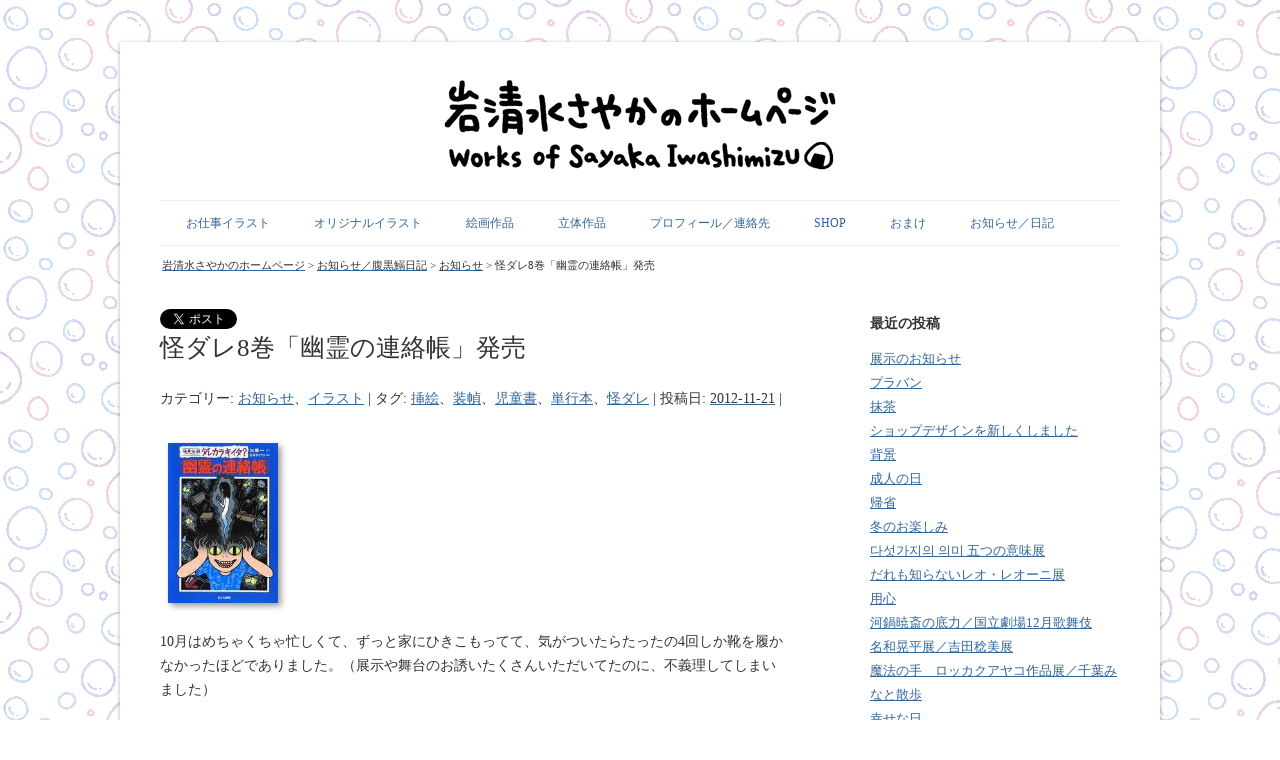

--- FILE ---
content_type: text/html; charset=UTF-8
request_url: https://iwashimizu-sayaka.com/archives/4049
body_size: 13683
content:
<!DOCTYPE html>
<!--[if IE 7]>
<html class="ie ie7" lang="ja">
<![endif]-->
<!--[if IE 8]>
<html class="ie ie8" lang="ja">
<![endif]-->
<!--[if !(IE 7) & !(IE 8)]><!-->
<html lang="ja">
<!--<![endif]-->
<head>

<link rel="shortcut icon" href="https://iwashimizu-sayaka.com/wp-content/uploads/2015/09/favicon.ico">

<meta charset="UTF-8" />
<meta name="viewport" content="width=device-width" />
<meta property="og:image" content="https://iwashimizu-sayaka.com/wp-content/uploads/2015/12/siteicon.gif" />
<title>怪ダレ8巻「幽霊の連絡帳」発売 | 岩清水さやかのホームページ</title>
<link rel="profile" href="http://gmpg.org/xfn/11" />
<link rel="pingback" href="https://iwashimizu-sayaka.com/xmlrpc.php" />
<!--[if lt IE 9]>
<script src="https://iwashimizu-sayaka.com/wp-content/themes/twentytwelve/js/html5.js" type="text/javascript"></script>
<![endif]-->
<meta name='robots' content='max-image-preview:large' />
	<style>img:is([sizes="auto" i], [sizes^="auto," i]) { contain-intrinsic-size: 3000px 1500px }</style>
	<meta name="dlm-version" content="5.0.22"><link rel="alternate" type="application/rss+xml" title="岩清水さやかのホームページ &raquo; フィード" href="https://iwashimizu-sayaka.com/feed" />
<link rel="alternate" type="application/rss+xml" title="岩清水さやかのホームページ &raquo; コメントフィード" href="https://iwashimizu-sayaka.com/comments/feed" />
<script type="text/javascript">
/* <![CDATA[ */
window._wpemojiSettings = {"baseUrl":"https:\/\/s.w.org\/images\/core\/emoji\/16.0.1\/72x72\/","ext":".png","svgUrl":"https:\/\/s.w.org\/images\/core\/emoji\/16.0.1\/svg\/","svgExt":".svg","source":{"concatemoji":"https:\/\/iwashimizu-sayaka.com\/wp-includes\/js\/wp-emoji-release.min.js?ver=6.8.3"}};
/*! This file is auto-generated */
!function(s,n){var o,i,e;function c(e){try{var t={supportTests:e,timestamp:(new Date).valueOf()};sessionStorage.setItem(o,JSON.stringify(t))}catch(e){}}function p(e,t,n){e.clearRect(0,0,e.canvas.width,e.canvas.height),e.fillText(t,0,0);var t=new Uint32Array(e.getImageData(0,0,e.canvas.width,e.canvas.height).data),a=(e.clearRect(0,0,e.canvas.width,e.canvas.height),e.fillText(n,0,0),new Uint32Array(e.getImageData(0,0,e.canvas.width,e.canvas.height).data));return t.every(function(e,t){return e===a[t]})}function u(e,t){e.clearRect(0,0,e.canvas.width,e.canvas.height),e.fillText(t,0,0);for(var n=e.getImageData(16,16,1,1),a=0;a<n.data.length;a++)if(0!==n.data[a])return!1;return!0}function f(e,t,n,a){switch(t){case"flag":return n(e,"\ud83c\udff3\ufe0f\u200d\u26a7\ufe0f","\ud83c\udff3\ufe0f\u200b\u26a7\ufe0f")?!1:!n(e,"\ud83c\udde8\ud83c\uddf6","\ud83c\udde8\u200b\ud83c\uddf6")&&!n(e,"\ud83c\udff4\udb40\udc67\udb40\udc62\udb40\udc65\udb40\udc6e\udb40\udc67\udb40\udc7f","\ud83c\udff4\u200b\udb40\udc67\u200b\udb40\udc62\u200b\udb40\udc65\u200b\udb40\udc6e\u200b\udb40\udc67\u200b\udb40\udc7f");case"emoji":return!a(e,"\ud83e\udedf")}return!1}function g(e,t,n,a){var r="undefined"!=typeof WorkerGlobalScope&&self instanceof WorkerGlobalScope?new OffscreenCanvas(300,150):s.createElement("canvas"),o=r.getContext("2d",{willReadFrequently:!0}),i=(o.textBaseline="top",o.font="600 32px Arial",{});return e.forEach(function(e){i[e]=t(o,e,n,a)}),i}function t(e){var t=s.createElement("script");t.src=e,t.defer=!0,s.head.appendChild(t)}"undefined"!=typeof Promise&&(o="wpEmojiSettingsSupports",i=["flag","emoji"],n.supports={everything:!0,everythingExceptFlag:!0},e=new Promise(function(e){s.addEventListener("DOMContentLoaded",e,{once:!0})}),new Promise(function(t){var n=function(){try{var e=JSON.parse(sessionStorage.getItem(o));if("object"==typeof e&&"number"==typeof e.timestamp&&(new Date).valueOf()<e.timestamp+604800&&"object"==typeof e.supportTests)return e.supportTests}catch(e){}return null}();if(!n){if("undefined"!=typeof Worker&&"undefined"!=typeof OffscreenCanvas&&"undefined"!=typeof URL&&URL.createObjectURL&&"undefined"!=typeof Blob)try{var e="postMessage("+g.toString()+"("+[JSON.stringify(i),f.toString(),p.toString(),u.toString()].join(",")+"));",a=new Blob([e],{type:"text/javascript"}),r=new Worker(URL.createObjectURL(a),{name:"wpTestEmojiSupports"});return void(r.onmessage=function(e){c(n=e.data),r.terminate(),t(n)})}catch(e){}c(n=g(i,f,p,u))}t(n)}).then(function(e){for(var t in e)n.supports[t]=e[t],n.supports.everything=n.supports.everything&&n.supports[t],"flag"!==t&&(n.supports.everythingExceptFlag=n.supports.everythingExceptFlag&&n.supports[t]);n.supports.everythingExceptFlag=n.supports.everythingExceptFlag&&!n.supports.flag,n.DOMReady=!1,n.readyCallback=function(){n.DOMReady=!0}}).then(function(){return e}).then(function(){var e;n.supports.everything||(n.readyCallback(),(e=n.source||{}).concatemoji?t(e.concatemoji):e.wpemoji&&e.twemoji&&(t(e.twemoji),t(e.wpemoji)))}))}((window,document),window._wpemojiSettings);
/* ]]> */
</script>
<style id='wp-emoji-styles-inline-css' type='text/css'>

	img.wp-smiley, img.emoji {
		display: inline !important;
		border: none !important;
		box-shadow: none !important;
		height: 1em !important;
		width: 1em !important;
		margin: 0 0.07em !important;
		vertical-align: -0.1em !important;
		background: none !important;
		padding: 0 !important;
	}
</style>
<link rel='stylesheet' id='wp-block-library-css' href='https://iwashimizu-sayaka.com/wp-includes/css/dist/block-library/style.min.css?ver=6.8.3' type='text/css' media='all' />
<style id='wp-block-library-theme-inline-css' type='text/css'>
.wp-block-audio :where(figcaption){color:#555;font-size:13px;text-align:center}.is-dark-theme .wp-block-audio :where(figcaption){color:#ffffffa6}.wp-block-audio{margin:0 0 1em}.wp-block-code{border:1px solid #ccc;border-radius:4px;font-family:Menlo,Consolas,monaco,monospace;padding:.8em 1em}.wp-block-embed :where(figcaption){color:#555;font-size:13px;text-align:center}.is-dark-theme .wp-block-embed :where(figcaption){color:#ffffffa6}.wp-block-embed{margin:0 0 1em}.blocks-gallery-caption{color:#555;font-size:13px;text-align:center}.is-dark-theme .blocks-gallery-caption{color:#ffffffa6}:root :where(.wp-block-image figcaption){color:#555;font-size:13px;text-align:center}.is-dark-theme :root :where(.wp-block-image figcaption){color:#ffffffa6}.wp-block-image{margin:0 0 1em}.wp-block-pullquote{border-bottom:4px solid;border-top:4px solid;color:currentColor;margin-bottom:1.75em}.wp-block-pullquote cite,.wp-block-pullquote footer,.wp-block-pullquote__citation{color:currentColor;font-size:.8125em;font-style:normal;text-transform:uppercase}.wp-block-quote{border-left:.25em solid;margin:0 0 1.75em;padding-left:1em}.wp-block-quote cite,.wp-block-quote footer{color:currentColor;font-size:.8125em;font-style:normal;position:relative}.wp-block-quote:where(.has-text-align-right){border-left:none;border-right:.25em solid;padding-left:0;padding-right:1em}.wp-block-quote:where(.has-text-align-center){border:none;padding-left:0}.wp-block-quote.is-large,.wp-block-quote.is-style-large,.wp-block-quote:where(.is-style-plain){border:none}.wp-block-search .wp-block-search__label{font-weight:700}.wp-block-search__button{border:1px solid #ccc;padding:.375em .625em}:where(.wp-block-group.has-background){padding:1.25em 2.375em}.wp-block-separator.has-css-opacity{opacity:.4}.wp-block-separator{border:none;border-bottom:2px solid;margin-left:auto;margin-right:auto}.wp-block-separator.has-alpha-channel-opacity{opacity:1}.wp-block-separator:not(.is-style-wide):not(.is-style-dots){width:100px}.wp-block-separator.has-background:not(.is-style-dots){border-bottom:none;height:1px}.wp-block-separator.has-background:not(.is-style-wide):not(.is-style-dots){height:2px}.wp-block-table{margin:0 0 1em}.wp-block-table td,.wp-block-table th{word-break:normal}.wp-block-table :where(figcaption){color:#555;font-size:13px;text-align:center}.is-dark-theme .wp-block-table :where(figcaption){color:#ffffffa6}.wp-block-video :where(figcaption){color:#555;font-size:13px;text-align:center}.is-dark-theme .wp-block-video :where(figcaption){color:#ffffffa6}.wp-block-video{margin:0 0 1em}:root :where(.wp-block-template-part.has-background){margin-bottom:0;margin-top:0;padding:1.25em 2.375em}
</style>
<style id='classic-theme-styles-inline-css' type='text/css'>
/*! This file is auto-generated */
.wp-block-button__link{color:#fff;background-color:#32373c;border-radius:9999px;box-shadow:none;text-decoration:none;padding:calc(.667em + 2px) calc(1.333em + 2px);font-size:1.125em}.wp-block-file__button{background:#32373c;color:#fff;text-decoration:none}
</style>
<style id='global-styles-inline-css' type='text/css'>
:root{--wp--preset--aspect-ratio--square: 1;--wp--preset--aspect-ratio--4-3: 4/3;--wp--preset--aspect-ratio--3-4: 3/4;--wp--preset--aspect-ratio--3-2: 3/2;--wp--preset--aspect-ratio--2-3: 2/3;--wp--preset--aspect-ratio--16-9: 16/9;--wp--preset--aspect-ratio--9-16: 9/16;--wp--preset--color--black: #000000;--wp--preset--color--cyan-bluish-gray: #abb8c3;--wp--preset--color--white: #fff;--wp--preset--color--pale-pink: #f78da7;--wp--preset--color--vivid-red: #cf2e2e;--wp--preset--color--luminous-vivid-orange: #ff6900;--wp--preset--color--luminous-vivid-amber: #fcb900;--wp--preset--color--light-green-cyan: #7bdcb5;--wp--preset--color--vivid-green-cyan: #00d084;--wp--preset--color--pale-cyan-blue: #8ed1fc;--wp--preset--color--vivid-cyan-blue: #0693e3;--wp--preset--color--vivid-purple: #9b51e0;--wp--preset--color--blue: #21759b;--wp--preset--color--dark-gray: #444;--wp--preset--color--medium-gray: #9f9f9f;--wp--preset--color--light-gray: #e6e6e6;--wp--preset--gradient--vivid-cyan-blue-to-vivid-purple: linear-gradient(135deg,rgba(6,147,227,1) 0%,rgb(155,81,224) 100%);--wp--preset--gradient--light-green-cyan-to-vivid-green-cyan: linear-gradient(135deg,rgb(122,220,180) 0%,rgb(0,208,130) 100%);--wp--preset--gradient--luminous-vivid-amber-to-luminous-vivid-orange: linear-gradient(135deg,rgba(252,185,0,1) 0%,rgba(255,105,0,1) 100%);--wp--preset--gradient--luminous-vivid-orange-to-vivid-red: linear-gradient(135deg,rgba(255,105,0,1) 0%,rgb(207,46,46) 100%);--wp--preset--gradient--very-light-gray-to-cyan-bluish-gray: linear-gradient(135deg,rgb(238,238,238) 0%,rgb(169,184,195) 100%);--wp--preset--gradient--cool-to-warm-spectrum: linear-gradient(135deg,rgb(74,234,220) 0%,rgb(151,120,209) 20%,rgb(207,42,186) 40%,rgb(238,44,130) 60%,rgb(251,105,98) 80%,rgb(254,248,76) 100%);--wp--preset--gradient--blush-light-purple: linear-gradient(135deg,rgb(255,206,236) 0%,rgb(152,150,240) 100%);--wp--preset--gradient--blush-bordeaux: linear-gradient(135deg,rgb(254,205,165) 0%,rgb(254,45,45) 50%,rgb(107,0,62) 100%);--wp--preset--gradient--luminous-dusk: linear-gradient(135deg,rgb(255,203,112) 0%,rgb(199,81,192) 50%,rgb(65,88,208) 100%);--wp--preset--gradient--pale-ocean: linear-gradient(135deg,rgb(255,245,203) 0%,rgb(182,227,212) 50%,rgb(51,167,181) 100%);--wp--preset--gradient--electric-grass: linear-gradient(135deg,rgb(202,248,128) 0%,rgb(113,206,126) 100%);--wp--preset--gradient--midnight: linear-gradient(135deg,rgb(2,3,129) 0%,rgb(40,116,252) 100%);--wp--preset--font-size--small: 13px;--wp--preset--font-size--medium: 20px;--wp--preset--font-size--large: 36px;--wp--preset--font-size--x-large: 42px;--wp--preset--spacing--20: 0.44rem;--wp--preset--spacing--30: 0.67rem;--wp--preset--spacing--40: 1rem;--wp--preset--spacing--50: 1.5rem;--wp--preset--spacing--60: 2.25rem;--wp--preset--spacing--70: 3.38rem;--wp--preset--spacing--80: 5.06rem;--wp--preset--shadow--natural: 6px 6px 9px rgba(0, 0, 0, 0.2);--wp--preset--shadow--deep: 12px 12px 50px rgba(0, 0, 0, 0.4);--wp--preset--shadow--sharp: 6px 6px 0px rgba(0, 0, 0, 0.2);--wp--preset--shadow--outlined: 6px 6px 0px -3px rgba(255, 255, 255, 1), 6px 6px rgba(0, 0, 0, 1);--wp--preset--shadow--crisp: 6px 6px 0px rgba(0, 0, 0, 1);}:where(.is-layout-flex){gap: 0.5em;}:where(.is-layout-grid){gap: 0.5em;}body .is-layout-flex{display: flex;}.is-layout-flex{flex-wrap: wrap;align-items: center;}.is-layout-flex > :is(*, div){margin: 0;}body .is-layout-grid{display: grid;}.is-layout-grid > :is(*, div){margin: 0;}:where(.wp-block-columns.is-layout-flex){gap: 2em;}:where(.wp-block-columns.is-layout-grid){gap: 2em;}:where(.wp-block-post-template.is-layout-flex){gap: 1.25em;}:where(.wp-block-post-template.is-layout-grid){gap: 1.25em;}.has-black-color{color: var(--wp--preset--color--black) !important;}.has-cyan-bluish-gray-color{color: var(--wp--preset--color--cyan-bluish-gray) !important;}.has-white-color{color: var(--wp--preset--color--white) !important;}.has-pale-pink-color{color: var(--wp--preset--color--pale-pink) !important;}.has-vivid-red-color{color: var(--wp--preset--color--vivid-red) !important;}.has-luminous-vivid-orange-color{color: var(--wp--preset--color--luminous-vivid-orange) !important;}.has-luminous-vivid-amber-color{color: var(--wp--preset--color--luminous-vivid-amber) !important;}.has-light-green-cyan-color{color: var(--wp--preset--color--light-green-cyan) !important;}.has-vivid-green-cyan-color{color: var(--wp--preset--color--vivid-green-cyan) !important;}.has-pale-cyan-blue-color{color: var(--wp--preset--color--pale-cyan-blue) !important;}.has-vivid-cyan-blue-color{color: var(--wp--preset--color--vivid-cyan-blue) !important;}.has-vivid-purple-color{color: var(--wp--preset--color--vivid-purple) !important;}.has-black-background-color{background-color: var(--wp--preset--color--black) !important;}.has-cyan-bluish-gray-background-color{background-color: var(--wp--preset--color--cyan-bluish-gray) !important;}.has-white-background-color{background-color: var(--wp--preset--color--white) !important;}.has-pale-pink-background-color{background-color: var(--wp--preset--color--pale-pink) !important;}.has-vivid-red-background-color{background-color: var(--wp--preset--color--vivid-red) !important;}.has-luminous-vivid-orange-background-color{background-color: var(--wp--preset--color--luminous-vivid-orange) !important;}.has-luminous-vivid-amber-background-color{background-color: var(--wp--preset--color--luminous-vivid-amber) !important;}.has-light-green-cyan-background-color{background-color: var(--wp--preset--color--light-green-cyan) !important;}.has-vivid-green-cyan-background-color{background-color: var(--wp--preset--color--vivid-green-cyan) !important;}.has-pale-cyan-blue-background-color{background-color: var(--wp--preset--color--pale-cyan-blue) !important;}.has-vivid-cyan-blue-background-color{background-color: var(--wp--preset--color--vivid-cyan-blue) !important;}.has-vivid-purple-background-color{background-color: var(--wp--preset--color--vivid-purple) !important;}.has-black-border-color{border-color: var(--wp--preset--color--black) !important;}.has-cyan-bluish-gray-border-color{border-color: var(--wp--preset--color--cyan-bluish-gray) !important;}.has-white-border-color{border-color: var(--wp--preset--color--white) !important;}.has-pale-pink-border-color{border-color: var(--wp--preset--color--pale-pink) !important;}.has-vivid-red-border-color{border-color: var(--wp--preset--color--vivid-red) !important;}.has-luminous-vivid-orange-border-color{border-color: var(--wp--preset--color--luminous-vivid-orange) !important;}.has-luminous-vivid-amber-border-color{border-color: var(--wp--preset--color--luminous-vivid-amber) !important;}.has-light-green-cyan-border-color{border-color: var(--wp--preset--color--light-green-cyan) !important;}.has-vivid-green-cyan-border-color{border-color: var(--wp--preset--color--vivid-green-cyan) !important;}.has-pale-cyan-blue-border-color{border-color: var(--wp--preset--color--pale-cyan-blue) !important;}.has-vivid-cyan-blue-border-color{border-color: var(--wp--preset--color--vivid-cyan-blue) !important;}.has-vivid-purple-border-color{border-color: var(--wp--preset--color--vivid-purple) !important;}.has-vivid-cyan-blue-to-vivid-purple-gradient-background{background: var(--wp--preset--gradient--vivid-cyan-blue-to-vivid-purple) !important;}.has-light-green-cyan-to-vivid-green-cyan-gradient-background{background: var(--wp--preset--gradient--light-green-cyan-to-vivid-green-cyan) !important;}.has-luminous-vivid-amber-to-luminous-vivid-orange-gradient-background{background: var(--wp--preset--gradient--luminous-vivid-amber-to-luminous-vivid-orange) !important;}.has-luminous-vivid-orange-to-vivid-red-gradient-background{background: var(--wp--preset--gradient--luminous-vivid-orange-to-vivid-red) !important;}.has-very-light-gray-to-cyan-bluish-gray-gradient-background{background: var(--wp--preset--gradient--very-light-gray-to-cyan-bluish-gray) !important;}.has-cool-to-warm-spectrum-gradient-background{background: var(--wp--preset--gradient--cool-to-warm-spectrum) !important;}.has-blush-light-purple-gradient-background{background: var(--wp--preset--gradient--blush-light-purple) !important;}.has-blush-bordeaux-gradient-background{background: var(--wp--preset--gradient--blush-bordeaux) !important;}.has-luminous-dusk-gradient-background{background: var(--wp--preset--gradient--luminous-dusk) !important;}.has-pale-ocean-gradient-background{background: var(--wp--preset--gradient--pale-ocean) !important;}.has-electric-grass-gradient-background{background: var(--wp--preset--gradient--electric-grass) !important;}.has-midnight-gradient-background{background: var(--wp--preset--gradient--midnight) !important;}.has-small-font-size{font-size: var(--wp--preset--font-size--small) !important;}.has-medium-font-size{font-size: var(--wp--preset--font-size--medium) !important;}.has-large-font-size{font-size: var(--wp--preset--font-size--large) !important;}.has-x-large-font-size{font-size: var(--wp--preset--font-size--x-large) !important;}
:where(.wp-block-post-template.is-layout-flex){gap: 1.25em;}:where(.wp-block-post-template.is-layout-grid){gap: 1.25em;}
:where(.wp-block-columns.is-layout-flex){gap: 2em;}:where(.wp-block-columns.is-layout-grid){gap: 2em;}
:root :where(.wp-block-pullquote){font-size: 1.5em;line-height: 1.6;}
</style>
<link rel='stylesheet' id='twentytwelve-style-css' href='https://iwashimizu-sayaka.com/wp-content/themes/childtheme/style.css?ver=20250415' type='text/css' media='all' />
<link rel='stylesheet' id='twentytwelve-block-style-css' href='https://iwashimizu-sayaka.com/wp-content/themes/twentytwelve/css/blocks.css?ver=20240812' type='text/css' media='all' />
<!--[if lt IE 9]>
<link rel='stylesheet' id='twentytwelve-ie-css' href='https://iwashimizu-sayaka.com/wp-content/themes/twentytwelve/css/ie.css?ver=20240722' type='text/css' media='all' />
<![endif]-->
<link rel='stylesheet' id='wp-pagenavi-css' href='https://iwashimizu-sayaka.com/wp-content/plugins/wp-pagenavi/pagenavi-css.css?ver=2.70' type='text/css' media='all' />
<script type="text/javascript" src="https://iwashimizu-sayaka.com/wp-includes/js/jquery/jquery.min.js?ver=3.7.1" id="jquery-core-js"></script>
<script type="text/javascript" src="https://iwashimizu-sayaka.com/wp-includes/js/jquery/jquery-migrate.min.js?ver=3.4.1" id="jquery-migrate-js"></script>
<script type="text/javascript" src="https://iwashimizu-sayaka.com/wp-content/themes/twentytwelve/js/navigation.js?ver=20250303" id="twentytwelve-navigation-js" defer="defer" data-wp-strategy="defer"></script>
<link rel="https://api.w.org/" href="https://iwashimizu-sayaka.com/wp-json/" /><link rel="alternate" title="JSON" type="application/json" href="https://iwashimizu-sayaka.com/wp-json/wp/v2/posts/4049" /><link rel="EditURI" type="application/rsd+xml" title="RSD" href="https://iwashimizu-sayaka.com/xmlrpc.php?rsd" />
<meta name="generator" content="WordPress 6.8.3" />
<link rel="canonical" href="https://iwashimizu-sayaka.com/archives/4049" />
<link rel='shortlink' href='https://iwashimizu-sayaka.com/?p=4049' />
<link rel="alternate" title="oEmbed (JSON)" type="application/json+oembed" href="https://iwashimizu-sayaka.com/wp-json/oembed/1.0/embed?url=https%3A%2F%2Fiwashimizu-sayaka.com%2Farchives%2F4049" />
<link rel="alternate" title="oEmbed (XML)" type="text/xml+oembed" href="https://iwashimizu-sayaka.com/wp-json/oembed/1.0/embed?url=https%3A%2F%2Fiwashimizu-sayaka.com%2Farchives%2F4049&#038;format=xml" />
	<style type="text/css" id="twentytwelve-header-css">
		.site-title,
	.site-description {
		position: absolute;
		clip-path: inset(50%);
	}
			</style>
	<style type="text/css" id="custom-background-css">
body.custom-background { background-color: #ffffff; background-image: url("https://iwashimizu-sayaka.com/wp-content/uploads/2015/12/kabe.gif"); background-position: left top; background-size: auto; background-repeat: repeat; background-attachment: scroll; }
</style>
	</head>

<body class="wp-singular post-template-default single single-post postid-4049 single-format-standard custom-background wp-embed-responsive wp-theme-twentytwelve wp-child-theme-childtheme single-author">
<div id="page" class="hfeed site">
	<header id="masthead" class="site-header" role="banner">
		<hgroup>
			<h1 class="site-title"><a href="https://iwashimizu-sayaka.com/" title="岩清水さやかのホームページ" rel="home">岩清水さやかのホームページ</a></h1>

			<h2 class="site-description">Works of Sayaka Iwashimizu</h2>
		</hgroup>

<!-- タイトルロゴ -->
				<a href="https://iwashimizu-sayaka.com/"><img src="https://iwashimizu-sayaka.com/wp-content/uploads/2015/12/onigiri-title1.gif" class="header-image" width="960" height="105" alt="岩清水さやかのホームページ" /></a>
		<!-- タイトルロゴここまで -->

<!-- #site-navigation -->
		<nav id="site-navigation" class="main-navigation" role="navigation">
			<a class="assistive-text" href="#content" title="コンテンツへスキップ">コンテンツへスキップ</a>
			<div class="menu-%e3%83%a1%e3%83%8b%e3%83%a5%e3%83%bc-1-container"><ul id="menu-%e3%83%a1%e3%83%8b%e3%83%a5%e3%83%bc-1" class="nav-menu"><li id="menu-item-8721" class="menu-item menu-item-type-post_type menu-item-object-page menu-item-has-children menu-item-8721"><a href="https://iwashimizu-sayaka.com/works">お仕事イラスト</a>
<ul class="sub-menu">
	<li id="menu-item-7800" class="menu-item menu-item-type-post_type menu-item-object-page menu-item-7800"><a href="https://iwashimizu-sayaka.com/works/book">装幀イラスト</a></li>
	<li id="menu-item-13075" class="menu-item menu-item-type-post_type menu-item-object-page menu-item-13075"><a href="https://iwashimizu-sayaka.com/works/picturebook">絵本</a></li>
	<li id="menu-item-8732" class="menu-item menu-item-type-post_type menu-item-object-page menu-item-8732"><a href="https://iwashimizu-sayaka.com/works/child">児童書</a></li>
	<li id="menu-item-8731" class="menu-item menu-item-type-post_type menu-item-object-page menu-item-8731"><a href="https://iwashimizu-sayaka.com/works/artwork">新聞・雑誌挿絵</a></li>
	<li id="menu-item-8733" class="menu-item menu-item-type-post_type menu-item-object-page menu-item-8733"><a href="https://iwashimizu-sayaka.com/works/novel">文芸誌挿絵</a></li>
	<li id="menu-item-8734" class="menu-item menu-item-type-post_type menu-item-object-page menu-item-8734"><a href="https://iwashimizu-sayaka.com/works/cut">カット、その他</a></li>
</ul>
</li>
<li id="menu-item-8722" class="menu-item menu-item-type-post_type menu-item-object-page menu-item-8722"><a href="https://iwashimizu-sayaka.com/original-illustration">オリジナルイラスト</a></li>
<li id="menu-item-8723" class="menu-item menu-item-type-post_type menu-item-object-page menu-item-8723"><a href="https://iwashimizu-sayaka.com/painting">絵画作品</a></li>
<li id="menu-item-8724" class="menu-item menu-item-type-post_type menu-item-object-page menu-item-has-children menu-item-8724"><a href="https://iwashimizu-sayaka.com/sculpture">立体作品</a>
<ul class="sub-menu">
	<li id="menu-item-7801" class="menu-item menu-item-type-post_type menu-item-object-page menu-item-7801"><a href="https://iwashimizu-sayaka.com/sculpture/toy">おもちゃ、雑貨</a></li>
</ul>
</li>
<li id="menu-item-8725" class="menu-item menu-item-type-post_type menu-item-object-page menu-item-has-children menu-item-8725"><a href="https://iwashimizu-sayaka.com/profile">プロフィール／連絡先</a>
<ul class="sub-menu">
	<li id="menu-item-8728" class="menu-item menu-item-type-post_type menu-item-object-page menu-item-8728"><a href="https://iwashimizu-sayaka.com/profile/statement">作品について</a></li>
	<li id="menu-item-13252" class="menu-item menu-item-type-post_type menu-item-object-page menu-item-13252"><a href="https://iwashimizu-sayaka.com/profile/exhibition">展覧会歴</a></li>
</ul>
</li>
<li id="menu-item-12873" class="menu-item menu-item-type-post_type menu-item-object-page menu-item-12873"><a href="https://iwashimizu-sayaka.com/shop">SHOP</a></li>
<li id="menu-item-8727" class="menu-item menu-item-type-post_type menu-item-object-page menu-item-8727"><a href="https://iwashimizu-sayaka.com/souvenir">おまけ</a></li>
<li id="menu-item-8726" class="menu-item menu-item-type-post_type menu-item-object-page current_page_parent menu-item-8726"><a href="https://iwashimizu-sayaka.com/diary">お知らせ／日記</a></li>
</ul></div>		</nav>
<!-- #site-navigationここまで -->

	</header><!-- #masthead -->

	<div id="main" class="wrapper">

<div class="breadcrumbs">
    <!-- Breadcrumb NavXT 7.4.1 -->
<span property="itemListElement" typeof="ListItem"><a property="item" typeof="WebPage" title="Go to 岩清水さやかのホームページ." href="https://iwashimizu-sayaka.com" class="home"><span property="name">岩清水さやかのホームページ</span></a><meta property="position" content="1"></span> &gt; <span property="itemListElement" typeof="ListItem"><a property="item" typeof="WebPage" title="Go to お知らせ／腹黒鰯日記." href="https://iwashimizu-sayaka.com/diary" class="post-root post post-post"><span property="name">お知らせ／腹黒鰯日記</span></a><meta property="position" content="2"></span> &gt; <span property="itemListElement" typeof="ListItem"><a property="item" typeof="WebPage" title="Go to the お知らせ category archives." href="https://iwashimizu-sayaka.com/archives/category/information" class="taxonomy category"><span property="name">お知らせ</span></a><meta property="position" content="3"></span> &gt; <span property="itemListElement" typeof="ListItem"><span property="name">怪ダレ8巻「幽霊の連絡帳」発売</span><meta property="position" content="4"></span></div>

	<div id="primary" class="site-content">
		<div id="content" role="main">

			
<a
  href="https://twitter.com/share"
  class="twitter-share-button"
  data-url="https://iwashimizu-sayaka.com/archives/4049"
  data-text="怪ダレ8巻「幽霊の連絡帳」発売"
  data-lang="ja"
>ツイート</a>
<script>!function(d,s,id){var js,fjs=d.getElementsByTagName(s)[0],p=/^http:/.test(d.location)?'http':'https';if(!d.getElementById(id)){js=d.createElement(s);js.id=id;js.src=p+'://platform.twitter.com/widgets.js';fjs.parentNode.insertBefore(js,fjs);}}(document, 'script', 'twitter-wjs');</script>	
				
	<article id="post-4049" class="post-4049 post type-post status-publish format-standard has-post-thumbnail hentry category-information category-illustration tag-artwork tag-cover-illustration tag-childrens-book tag-book tag-kaidare">
				<header class="entry-header">

						<h1 class="entry-title">怪ダレ8巻「幽霊の連絡帳」発売</h1>
			<footer class="entry-meta">
			カテゴリー: <a href="https://iwashimizu-sayaka.com/archives/category/information" rel="category tag">お知らせ</a>、<a href="https://iwashimizu-sayaka.com/archives/category/illustration" rel="category tag">イラスト</a> | タグ: <a href="https://iwashimizu-sayaka.com/archives/tag/artwork" rel="tag">挿絵</a>、<a href="https://iwashimizu-sayaka.com/archives/tag/cover-illustration" rel="tag">装幀</a>、<a href="https://iwashimizu-sayaka.com/archives/tag/childrens-book" rel="tag">児童書</a>、<a href="https://iwashimizu-sayaka.com/archives/tag/book" rel="tag">単行本</a>、<a href="https://iwashimizu-sayaka.com/archives/tag/kaidare" rel="tag">怪ダレ</a> | 投稿日: <a href="https://iwashimizu-sayaka.com/archives/4049" title="00:00" rel="bookmark"><time class="entry-date" datetime="2012-11-21T00:00:00+09:00">2012-11-21</time></a> | <span class="by-author">投稿者: <span class="author vcard"><a class="url fn n" href="https://iwashimizu-sayaka.com/archives/author/anokonotomodachi" title="anokonotomodachi の投稿をすべて表示" rel="author">anokonotomodachi</a></span></span>								</footer><!-- .entry-meta -->
					</header><!-- .entry-header -->

		
		<img width="110" height="160" src="https://iwashimizu-sayaka.com/wp-content/uploads/2012/11/amazon042.jpg" class="attachment-post-thumbnail size-post-thumbnail wp-post-image" alt="" decoding="async" />
		<div class="entry-content">
			<div class="section">
<p>10月はめちゃくちゃ忙しくて、ずっと家にひきこもってて、気がついたらたったの4回しか靴を履かなかったほどでありました。（展示や舞台のお誘いたくさんいただいてたのに、不義理してしまいました）</p>
<p>そして、その成果！怪ダレ8巻「幽霊の連絡帳」が発売になりました！わー！</p>
<p>カバーのイラストは「怖い」と言っていただいてますが、これをぺろっとむくと、中の表紙は同じ絵の白黒バージョンになっていて、カバー以上に怖～い出来になっています。最後のチェックで大きく修正したかいがあったというものです。<br />
震災以降、用紙の調達や、印刷レベルのキープが難しくなっているそうで、今回もかなり苦労しましたが、どうにか形になり、よかったです。</p>
<p>内容は、今回はいつもよりコミカルな感じになると聞いてたのですが、コミカルなお話もありつつ、全体的にはやっぱりかなり怖いなと思いました。<br />
次の巻も、来年の春ごろに出る予定だそうです。去年の秋から年2冊ペースになっています。すごいな。。。！</p>
<p>怪ダレの挿絵を描くたびに太るので、ちゃんと対策考えないといかんな～。</p>
<div class="hatena-asin-detail">
<div class="hatena-asin-detail-info">
<p class="hatena-asin-detail-title"><a href="https://www.amazon.co.jp//exec/obidos/ASIN/4251044487/iwashimizusay-22/">怪異伝説ダレカラキイタ?〈8〉幽霊の連絡帳 (怪異伝説ダレカラキイタ? 8)</a></p>
<ul>
<li><span class="hatena-asin-detail-label">作者:</span> 加藤一,岩清水さやか</li>
<li><span class="hatena-asin-detail-label">出版社/メーカー:</span> あかね書房</li>
<li><span class="hatena-asin-detail-label">発売日:</span> 2012/11</li>
<li><span class="hatena-asin-detail-label">メディア:</span> 単行本</li>
</ul>
</div>
<div class="hatena-asin-detail-foot"></div>
</div>
</div>
					</div><!-- .entry-content -->
		
	</article><!-- #post -->
			
				<nav class="nav-single">
					<h3 class="assistive-text">投稿ナビゲーション</h3>
					<span class="nav-previous"><a href="https://iwashimizu-sayaka.com/archives/4048" rel="prev"><span class="meta-nav">&larr;</span> 五家宝に感動</a></span>
					<span class="nav-next"><a href="https://iwashimizu-sayaka.com/archives/4050" rel="next">おばバカデビュー <span class="meta-nav">&rarr;</span></a></span>
				</nav><!-- .nav-single -->

	

			
		</div><!-- #content -->
	</div><!-- #primary -->


			<div id="secondary" class="widget-area" role="complementary">
			
		<aside id="recent-posts-2" class="widget widget_recent_entries">
		<h3 class="widget-title">最近の投稿</h3>
		<ul>
											<li>
					<a href="https://iwashimizu-sayaka.com/archives/13297">展示のお知らせ</a>
									</li>
											<li>
					<a href="https://iwashimizu-sayaka.com/archives/13250">プラバン</a>
									</li>
											<li>
					<a href="https://iwashimizu-sayaka.com/archives/13238">抹茶</a>
									</li>
											<li>
					<a href="https://iwashimizu-sayaka.com/archives/13245">ショップデザインを新しくしました</a>
									</li>
											<li>
					<a href="https://iwashimizu-sayaka.com/archives/13242">背景</a>
									</li>
											<li>
					<a href="https://iwashimizu-sayaka.com/archives/13234">成人の日</a>
									</li>
											<li>
					<a href="https://iwashimizu-sayaka.com/archives/13230">帰省</a>
									</li>
											<li>
					<a href="https://iwashimizu-sayaka.com/archives/13213">冬のお楽しみ</a>
									</li>
											<li>
					<a href="https://iwashimizu-sayaka.com/archives/13210">다섯가지의 의미 五つの意味展</a>
									</li>
											<li>
					<a href="https://iwashimizu-sayaka.com/archives/13207">だれも知らないレオ・レオーニ展</a>
									</li>
											<li>
					<a href="https://iwashimizu-sayaka.com/archives/13217">用心</a>
									</li>
											<li>
					<a href="https://iwashimizu-sayaka.com/archives/13204">河鍋暁斎の底力／国立劇場12月歌舞伎</a>
									</li>
											<li>
					<a href="https://iwashimizu-sayaka.com/archives/13192">名和晃平展／吉田稔美展</a>
									</li>
											<li>
					<a href="https://iwashimizu-sayaka.com/archives/13178">魔法の手　ロッカクアヤコ作品展／千葉みなと散歩</a>
									</li>
											<li>
					<a href="https://iwashimizu-sayaka.com/archives/13176">幸せな日</a>
									</li>
					</ul>

		</aside><aside id="search-2" class="widget widget_search"><form role="search" method="get" id="searchform" class="searchform" action="https://iwashimizu-sayaka.com/">
				<div>
					<label class="screen-reader-text" for="s">検索:</label>
					<input type="text" value="" name="s" id="s" />
					<input type="submit" id="searchsubmit" value="検索" />
				</div>
			</form></aside><aside id="archives-2" class="widget widget_archive"><h3 class="widget-title">アーカイブ</h3>		<label class="screen-reader-text" for="archives-dropdown-2">アーカイブ</label>
		<select id="archives-dropdown-2" name="archive-dropdown">
			
			<option value="">月を選択</option>
				<option value='https://iwashimizu-sayaka.com/archives/date/2024/07'> 2024年7月 &nbsp;(1)</option>
	<option value='https://iwashimizu-sayaka.com/archives/date/2021/02'> 2021年2月 &nbsp;(1)</option>
	<option value='https://iwashimizu-sayaka.com/archives/date/2021/01'> 2021年1月 &nbsp;(4)</option>
	<option value='https://iwashimizu-sayaka.com/archives/date/2020/12'> 2020年12月 &nbsp;(6)</option>
	<option value='https://iwashimizu-sayaka.com/archives/date/2020/11'> 2020年11月 &nbsp;(4)</option>
	<option value='https://iwashimizu-sayaka.com/archives/date/2020/10'> 2020年10月 &nbsp;(5)</option>
	<option value='https://iwashimizu-sayaka.com/archives/date/2020/09'> 2020年9月 &nbsp;(3)</option>
	<option value='https://iwashimizu-sayaka.com/archives/date/2020/08'> 2020年8月 &nbsp;(5)</option>
	<option value='https://iwashimizu-sayaka.com/archives/date/2020/07'> 2020年7月 &nbsp;(8)</option>
	<option value='https://iwashimizu-sayaka.com/archives/date/2020/06'> 2020年6月 &nbsp;(8)</option>
	<option value='https://iwashimizu-sayaka.com/archives/date/2020/05'> 2020年5月 &nbsp;(5)</option>
	<option value='https://iwashimizu-sayaka.com/archives/date/2020/04'> 2020年4月 &nbsp;(6)</option>
	<option value='https://iwashimizu-sayaka.com/archives/date/2020/03'> 2020年3月 &nbsp;(8)</option>
	<option value='https://iwashimizu-sayaka.com/archives/date/2020/02'> 2020年2月 &nbsp;(3)</option>
	<option value='https://iwashimizu-sayaka.com/archives/date/2020/01'> 2020年1月 &nbsp;(7)</option>
	<option value='https://iwashimizu-sayaka.com/archives/date/2019/12'> 2019年12月 &nbsp;(5)</option>
	<option value='https://iwashimizu-sayaka.com/archives/date/2019/11'> 2019年11月 &nbsp;(8)</option>
	<option value='https://iwashimizu-sayaka.com/archives/date/2019/10'> 2019年10月 &nbsp;(13)</option>
	<option value='https://iwashimizu-sayaka.com/archives/date/2019/09'> 2019年9月 &nbsp;(3)</option>
	<option value='https://iwashimizu-sayaka.com/archives/date/2019/08'> 2019年8月 &nbsp;(5)</option>
	<option value='https://iwashimizu-sayaka.com/archives/date/2019/07'> 2019年7月 &nbsp;(7)</option>
	<option value='https://iwashimizu-sayaka.com/archives/date/2019/06'> 2019年6月 &nbsp;(11)</option>
	<option value='https://iwashimizu-sayaka.com/archives/date/2019/05'> 2019年5月 &nbsp;(5)</option>
	<option value='https://iwashimizu-sayaka.com/archives/date/2019/04'> 2019年4月 &nbsp;(3)</option>
	<option value='https://iwashimizu-sayaka.com/archives/date/2019/03'> 2019年3月 &nbsp;(9)</option>
	<option value='https://iwashimizu-sayaka.com/archives/date/2019/02'> 2019年2月 &nbsp;(1)</option>
	<option value='https://iwashimizu-sayaka.com/archives/date/2019/01'> 2019年1月 &nbsp;(8)</option>
	<option value='https://iwashimizu-sayaka.com/archives/date/2018/12'> 2018年12月 &nbsp;(2)</option>
	<option value='https://iwashimizu-sayaka.com/archives/date/2018/11'> 2018年11月 &nbsp;(4)</option>
	<option value='https://iwashimizu-sayaka.com/archives/date/2018/10'> 2018年10月 &nbsp;(3)</option>
	<option value='https://iwashimizu-sayaka.com/archives/date/2018/09'> 2018年9月 &nbsp;(3)</option>
	<option value='https://iwashimizu-sayaka.com/archives/date/2018/08'> 2018年8月 &nbsp;(2)</option>
	<option value='https://iwashimizu-sayaka.com/archives/date/2018/07'> 2018年7月 &nbsp;(9)</option>
	<option value='https://iwashimizu-sayaka.com/archives/date/2018/06'> 2018年6月 &nbsp;(1)</option>
	<option value='https://iwashimizu-sayaka.com/archives/date/2018/05'> 2018年5月 &nbsp;(3)</option>
	<option value='https://iwashimizu-sayaka.com/archives/date/2018/04'> 2018年4月 &nbsp;(1)</option>
	<option value='https://iwashimizu-sayaka.com/archives/date/2018/03'> 2018年3月 &nbsp;(13)</option>
	<option value='https://iwashimizu-sayaka.com/archives/date/2018/02'> 2018年2月 &nbsp;(2)</option>
	<option value='https://iwashimizu-sayaka.com/archives/date/2018/01'> 2018年1月 &nbsp;(6)</option>
	<option value='https://iwashimizu-sayaka.com/archives/date/2017/12'> 2017年12月 &nbsp;(5)</option>
	<option value='https://iwashimizu-sayaka.com/archives/date/2017/11'> 2017年11月 &nbsp;(8)</option>
	<option value='https://iwashimizu-sayaka.com/archives/date/2017/10'> 2017年10月 &nbsp;(6)</option>
	<option value='https://iwashimizu-sayaka.com/archives/date/2017/09'> 2017年9月 &nbsp;(11)</option>
	<option value='https://iwashimizu-sayaka.com/archives/date/2017/08'> 2017年8月 &nbsp;(1)</option>
	<option value='https://iwashimizu-sayaka.com/archives/date/2017/07'> 2017年7月 &nbsp;(5)</option>
	<option value='https://iwashimizu-sayaka.com/archives/date/2017/06'> 2017年6月 &nbsp;(4)</option>
	<option value='https://iwashimizu-sayaka.com/archives/date/2017/05'> 2017年5月 &nbsp;(6)</option>
	<option value='https://iwashimizu-sayaka.com/archives/date/2017/04'> 2017年4月 &nbsp;(6)</option>
	<option value='https://iwashimizu-sayaka.com/archives/date/2017/03'> 2017年3月 &nbsp;(2)</option>
	<option value='https://iwashimizu-sayaka.com/archives/date/2017/01'> 2017年1月 &nbsp;(4)</option>
	<option value='https://iwashimizu-sayaka.com/archives/date/2016/12'> 2016年12月 &nbsp;(5)</option>
	<option value='https://iwashimizu-sayaka.com/archives/date/2016/11'> 2016年11月 &nbsp;(3)</option>
	<option value='https://iwashimizu-sayaka.com/archives/date/2016/10'> 2016年10月 &nbsp;(10)</option>
	<option value='https://iwashimizu-sayaka.com/archives/date/2016/09'> 2016年9月 &nbsp;(1)</option>
	<option value='https://iwashimizu-sayaka.com/archives/date/2016/08'> 2016年8月 &nbsp;(3)</option>
	<option value='https://iwashimizu-sayaka.com/archives/date/2016/07'> 2016年7月 &nbsp;(2)</option>
	<option value='https://iwashimizu-sayaka.com/archives/date/2016/06'> 2016年6月 &nbsp;(4)</option>
	<option value='https://iwashimizu-sayaka.com/archives/date/2016/05'> 2016年5月 &nbsp;(5)</option>
	<option value='https://iwashimizu-sayaka.com/archives/date/2016/04'> 2016年4月 &nbsp;(8)</option>
	<option value='https://iwashimizu-sayaka.com/archives/date/2016/03'> 2016年3月 &nbsp;(1)</option>
	<option value='https://iwashimizu-sayaka.com/archives/date/2016/02'> 2016年2月 &nbsp;(2)</option>
	<option value='https://iwashimizu-sayaka.com/archives/date/2016/01'> 2016年1月 &nbsp;(10)</option>
	<option value='https://iwashimizu-sayaka.com/archives/date/2015/12'> 2015年12月 &nbsp;(2)</option>
	<option value='https://iwashimizu-sayaka.com/archives/date/2015/11'> 2015年11月 &nbsp;(4)</option>
	<option value='https://iwashimizu-sayaka.com/archives/date/2015/10'> 2015年10月 &nbsp;(2)</option>
	<option value='https://iwashimizu-sayaka.com/archives/date/2015/09'> 2015年9月 &nbsp;(4)</option>
	<option value='https://iwashimizu-sayaka.com/archives/date/2015/08'> 2015年8月 &nbsp;(6)</option>
	<option value='https://iwashimizu-sayaka.com/archives/date/2015/07'> 2015年7月 &nbsp;(6)</option>
	<option value='https://iwashimizu-sayaka.com/archives/date/2015/06'> 2015年6月 &nbsp;(4)</option>
	<option value='https://iwashimizu-sayaka.com/archives/date/2015/05'> 2015年5月 &nbsp;(7)</option>
	<option value='https://iwashimizu-sayaka.com/archives/date/2015/04'> 2015年4月 &nbsp;(5)</option>
	<option value='https://iwashimizu-sayaka.com/archives/date/2015/03'> 2015年3月 &nbsp;(2)</option>
	<option value='https://iwashimizu-sayaka.com/archives/date/2015/02'> 2015年2月 &nbsp;(4)</option>
	<option value='https://iwashimizu-sayaka.com/archives/date/2015/01'> 2015年1月 &nbsp;(4)</option>
	<option value='https://iwashimizu-sayaka.com/archives/date/2014/12'> 2014年12月 &nbsp;(6)</option>
	<option value='https://iwashimizu-sayaka.com/archives/date/2014/11'> 2014年11月 &nbsp;(4)</option>
	<option value='https://iwashimizu-sayaka.com/archives/date/2014/09'> 2014年9月 &nbsp;(4)</option>
	<option value='https://iwashimizu-sayaka.com/archives/date/2014/08'> 2014年8月 &nbsp;(4)</option>
	<option value='https://iwashimizu-sayaka.com/archives/date/2014/07'> 2014年7月 &nbsp;(4)</option>
	<option value='https://iwashimizu-sayaka.com/archives/date/2014/06'> 2014年6月 &nbsp;(4)</option>
	<option value='https://iwashimizu-sayaka.com/archives/date/2014/05'> 2014年5月 &nbsp;(10)</option>
	<option value='https://iwashimizu-sayaka.com/archives/date/2014/04'> 2014年4月 &nbsp;(3)</option>
	<option value='https://iwashimizu-sayaka.com/archives/date/2014/03'> 2014年3月 &nbsp;(4)</option>
	<option value='https://iwashimizu-sayaka.com/archives/date/2014/02'> 2014年2月 &nbsp;(4)</option>
	<option value='https://iwashimizu-sayaka.com/archives/date/2014/01'> 2014年1月 &nbsp;(9)</option>
	<option value='https://iwashimizu-sayaka.com/archives/date/2013/12'> 2013年12月 &nbsp;(2)</option>
	<option value='https://iwashimizu-sayaka.com/archives/date/2013/11'> 2013年11月 &nbsp;(7)</option>
	<option value='https://iwashimizu-sayaka.com/archives/date/2013/10'> 2013年10月 &nbsp;(1)</option>
	<option value='https://iwashimizu-sayaka.com/archives/date/2013/09'> 2013年9月 &nbsp;(4)</option>
	<option value='https://iwashimizu-sayaka.com/archives/date/2013/08'> 2013年8月 &nbsp;(1)</option>
	<option value='https://iwashimizu-sayaka.com/archives/date/2013/07'> 2013年7月 &nbsp;(3)</option>
	<option value='https://iwashimizu-sayaka.com/archives/date/2013/06'> 2013年6月 &nbsp;(6)</option>
	<option value='https://iwashimizu-sayaka.com/archives/date/2013/05'> 2013年5月 &nbsp;(6)</option>
	<option value='https://iwashimizu-sayaka.com/archives/date/2013/04'> 2013年4月 &nbsp;(10)</option>
	<option value='https://iwashimizu-sayaka.com/archives/date/2013/03'> 2013年3月 &nbsp;(3)</option>
	<option value='https://iwashimizu-sayaka.com/archives/date/2013/02'> 2013年2月 &nbsp;(3)</option>
	<option value='https://iwashimizu-sayaka.com/archives/date/2013/01'> 2013年1月 &nbsp;(7)</option>
	<option value='https://iwashimizu-sayaka.com/archives/date/2012/12'> 2012年12月 &nbsp;(9)</option>
	<option value='https://iwashimizu-sayaka.com/archives/date/2012/11'> 2012年11月 &nbsp;(10)</option>
	<option value='https://iwashimizu-sayaka.com/archives/date/2012/10'> 2012年10月 &nbsp;(1)</option>
	<option value='https://iwashimizu-sayaka.com/archives/date/2012/09'> 2012年9月 &nbsp;(11)</option>
	<option value='https://iwashimizu-sayaka.com/archives/date/2012/08'> 2012年8月 &nbsp;(15)</option>
	<option value='https://iwashimizu-sayaka.com/archives/date/2012/07'> 2012年7月 &nbsp;(8)</option>
	<option value='https://iwashimizu-sayaka.com/archives/date/2012/06'> 2012年6月 &nbsp;(11)</option>
	<option value='https://iwashimizu-sayaka.com/archives/date/2012/05'> 2012年5月 &nbsp;(7)</option>
	<option value='https://iwashimizu-sayaka.com/archives/date/2012/04'> 2012年4月 &nbsp;(11)</option>
	<option value='https://iwashimizu-sayaka.com/archives/date/2012/03'> 2012年3月 &nbsp;(7)</option>
	<option value='https://iwashimizu-sayaka.com/archives/date/2012/02'> 2012年2月 &nbsp;(5)</option>
	<option value='https://iwashimizu-sayaka.com/archives/date/2012/01'> 2012年1月 &nbsp;(3)</option>
	<option value='https://iwashimizu-sayaka.com/archives/date/2011/12'> 2011年12月 &nbsp;(11)</option>
	<option value='https://iwashimizu-sayaka.com/archives/date/2011/11'> 2011年11月 &nbsp;(8)</option>
	<option value='https://iwashimizu-sayaka.com/archives/date/2011/10'> 2011年10月 &nbsp;(4)</option>
	<option value='https://iwashimizu-sayaka.com/archives/date/2011/09'> 2011年9月 &nbsp;(11)</option>
	<option value='https://iwashimizu-sayaka.com/archives/date/2011/08'> 2011年8月 &nbsp;(9)</option>
	<option value='https://iwashimizu-sayaka.com/archives/date/2011/07'> 2011年7月 &nbsp;(6)</option>
	<option value='https://iwashimizu-sayaka.com/archives/date/2011/06'> 2011年6月 &nbsp;(4)</option>
	<option value='https://iwashimizu-sayaka.com/archives/date/2011/05'> 2011年5月 &nbsp;(3)</option>
	<option value='https://iwashimizu-sayaka.com/archives/date/2011/04'> 2011年4月 &nbsp;(9)</option>
	<option value='https://iwashimizu-sayaka.com/archives/date/2011/03'> 2011年3月 &nbsp;(10)</option>
	<option value='https://iwashimizu-sayaka.com/archives/date/2011/02'> 2011年2月 &nbsp;(4)</option>
	<option value='https://iwashimizu-sayaka.com/archives/date/2011/01'> 2011年1月 &nbsp;(6)</option>
	<option value='https://iwashimizu-sayaka.com/archives/date/2010/12'> 2010年12月 &nbsp;(6)</option>
	<option value='https://iwashimizu-sayaka.com/archives/date/2010/11'> 2010年11月 &nbsp;(7)</option>
	<option value='https://iwashimizu-sayaka.com/archives/date/2010/10'> 2010年10月 &nbsp;(3)</option>
	<option value='https://iwashimizu-sayaka.com/archives/date/2010/09'> 2010年9月 &nbsp;(12)</option>
	<option value='https://iwashimizu-sayaka.com/archives/date/2010/08'> 2010年8月 &nbsp;(3)</option>
	<option value='https://iwashimizu-sayaka.com/archives/date/2010/07'> 2010年7月 &nbsp;(3)</option>
	<option value='https://iwashimizu-sayaka.com/archives/date/2010/06'> 2010年6月 &nbsp;(9)</option>
	<option value='https://iwashimizu-sayaka.com/archives/date/2010/05'> 2010年5月 &nbsp;(15)</option>
	<option value='https://iwashimizu-sayaka.com/archives/date/2010/04'> 2010年4月 &nbsp;(14)</option>
	<option value='https://iwashimizu-sayaka.com/archives/date/2010/03'> 2010年3月 &nbsp;(16)</option>
	<option value='https://iwashimizu-sayaka.com/archives/date/2010/02'> 2010年2月 &nbsp;(20)</option>
	<option value='https://iwashimizu-sayaka.com/archives/date/2010/01'> 2010年1月 &nbsp;(15)</option>
	<option value='https://iwashimizu-sayaka.com/archives/date/2009/12'> 2009年12月 &nbsp;(19)</option>
	<option value='https://iwashimizu-sayaka.com/archives/date/2009/11'> 2009年11月 &nbsp;(16)</option>
	<option value='https://iwashimizu-sayaka.com/archives/date/2009/10'> 2009年10月 &nbsp;(12)</option>
	<option value='https://iwashimizu-sayaka.com/archives/date/2009/09'> 2009年9月 &nbsp;(14)</option>
	<option value='https://iwashimizu-sayaka.com/archives/date/2009/08'> 2009年8月 &nbsp;(16)</option>
	<option value='https://iwashimizu-sayaka.com/archives/date/2009/07'> 2009年7月 &nbsp;(17)</option>
	<option value='https://iwashimizu-sayaka.com/archives/date/2009/06'> 2009年6月 &nbsp;(11)</option>
	<option value='https://iwashimizu-sayaka.com/archives/date/2009/05'> 2009年5月 &nbsp;(16)</option>
	<option value='https://iwashimizu-sayaka.com/archives/date/2009/04'> 2009年4月 &nbsp;(17)</option>
	<option value='https://iwashimizu-sayaka.com/archives/date/2009/03'> 2009年3月 &nbsp;(17)</option>
	<option value='https://iwashimizu-sayaka.com/archives/date/2009/02'> 2009年2月 &nbsp;(16)</option>
	<option value='https://iwashimizu-sayaka.com/archives/date/2009/01'> 2009年1月 &nbsp;(15)</option>
	<option value='https://iwashimizu-sayaka.com/archives/date/2008/12'> 2008年12月 &nbsp;(11)</option>
	<option value='https://iwashimizu-sayaka.com/archives/date/2008/11'> 2008年11月 &nbsp;(14)</option>
	<option value='https://iwashimizu-sayaka.com/archives/date/2008/10'> 2008年10月 &nbsp;(16)</option>
	<option value='https://iwashimizu-sayaka.com/archives/date/2008/09'> 2008年9月 &nbsp;(17)</option>
	<option value='https://iwashimizu-sayaka.com/archives/date/2008/08'> 2008年8月 &nbsp;(14)</option>
	<option value='https://iwashimizu-sayaka.com/archives/date/2008/07'> 2008年7月 &nbsp;(21)</option>
	<option value='https://iwashimizu-sayaka.com/archives/date/2008/06'> 2008年6月 &nbsp;(15)</option>
	<option value='https://iwashimizu-sayaka.com/archives/date/2008/05'> 2008年5月 &nbsp;(25)</option>
	<option value='https://iwashimizu-sayaka.com/archives/date/2008/04'> 2008年4月 &nbsp;(21)</option>
	<option value='https://iwashimizu-sayaka.com/archives/date/2008/03'> 2008年3月 &nbsp;(19)</option>
	<option value='https://iwashimizu-sayaka.com/archives/date/2008/02'> 2008年2月 &nbsp;(25)</option>
	<option value='https://iwashimizu-sayaka.com/archives/date/2008/01'> 2008年1月 &nbsp;(17)</option>
	<option value='https://iwashimizu-sayaka.com/archives/date/2007/12'> 2007年12月 &nbsp;(21)</option>
	<option value='https://iwashimizu-sayaka.com/archives/date/2007/11'> 2007年11月 &nbsp;(19)</option>
	<option value='https://iwashimizu-sayaka.com/archives/date/2007/10'> 2007年10月 &nbsp;(21)</option>
	<option value='https://iwashimizu-sayaka.com/archives/date/2007/09'> 2007年9月 &nbsp;(22)</option>
	<option value='https://iwashimizu-sayaka.com/archives/date/2007/08'> 2007年8月 &nbsp;(21)</option>
	<option value='https://iwashimizu-sayaka.com/archives/date/2007/07'> 2007年7月 &nbsp;(21)</option>
	<option value='https://iwashimizu-sayaka.com/archives/date/2007/06'> 2007年6月 &nbsp;(19)</option>
	<option value='https://iwashimizu-sayaka.com/archives/date/2007/05'> 2007年5月 &nbsp;(19)</option>
	<option value='https://iwashimizu-sayaka.com/archives/date/2007/04'> 2007年4月 &nbsp;(17)</option>
	<option value='https://iwashimizu-sayaka.com/archives/date/2007/03'> 2007年3月 &nbsp;(16)</option>
	<option value='https://iwashimizu-sayaka.com/archives/date/2007/02'> 2007年2月 &nbsp;(18)</option>
	<option value='https://iwashimizu-sayaka.com/archives/date/2007/01'> 2007年1月 &nbsp;(21)</option>
	<option value='https://iwashimizu-sayaka.com/archives/date/2006/12'> 2006年12月 &nbsp;(18)</option>
	<option value='https://iwashimizu-sayaka.com/archives/date/2006/11'> 2006年11月 &nbsp;(15)</option>
	<option value='https://iwashimizu-sayaka.com/archives/date/2006/10'> 2006年10月 &nbsp;(12)</option>
	<option value='https://iwashimizu-sayaka.com/archives/date/2006/09'> 2006年9月 &nbsp;(9)</option>
	<option value='https://iwashimizu-sayaka.com/archives/date/2006/08'> 2006年8月 &nbsp;(17)</option>
	<option value='https://iwashimizu-sayaka.com/archives/date/2006/07'> 2006年7月 &nbsp;(13)</option>
	<option value='https://iwashimizu-sayaka.com/archives/date/2006/06'> 2006年6月 &nbsp;(12)</option>
	<option value='https://iwashimizu-sayaka.com/archives/date/2006/05'> 2006年5月 &nbsp;(18)</option>
	<option value='https://iwashimizu-sayaka.com/archives/date/2006/04'> 2006年4月 &nbsp;(22)</option>
	<option value='https://iwashimizu-sayaka.com/archives/date/2006/03'> 2006年3月 &nbsp;(20)</option>
	<option value='https://iwashimizu-sayaka.com/archives/date/2006/02'> 2006年2月 &nbsp;(16)</option>
	<option value='https://iwashimizu-sayaka.com/archives/date/2006/01'> 2006年1月 &nbsp;(20)</option>
	<option value='https://iwashimizu-sayaka.com/archives/date/2005/12'> 2005年12月 &nbsp;(9)</option>
	<option value='https://iwashimizu-sayaka.com/archives/date/2005/11'> 2005年11月 &nbsp;(6)</option>
	<option value='https://iwashimizu-sayaka.com/archives/date/2005/10'> 2005年10月 &nbsp;(5)</option>
	<option value='https://iwashimizu-sayaka.com/archives/date/2005/09'> 2005年9月 &nbsp;(7)</option>
	<option value='https://iwashimizu-sayaka.com/archives/date/2005/08'> 2005年8月 &nbsp;(4)</option>
	<option value='https://iwashimizu-sayaka.com/archives/date/2005/07'> 2005年7月 &nbsp;(6)</option>
	<option value='https://iwashimizu-sayaka.com/archives/date/2005/06'> 2005年6月 &nbsp;(6)</option>
	<option value='https://iwashimizu-sayaka.com/archives/date/2005/05'> 2005年5月 &nbsp;(6)</option>
	<option value='https://iwashimizu-sayaka.com/archives/date/2005/04'> 2005年4月 &nbsp;(6)</option>
	<option value='https://iwashimizu-sayaka.com/archives/date/2005/03'> 2005年3月 &nbsp;(5)</option>
	<option value='https://iwashimizu-sayaka.com/archives/date/2005/02'> 2005年2月 &nbsp;(6)</option>
	<option value='https://iwashimizu-sayaka.com/archives/date/2005/01'> 2005年1月 &nbsp;(6)</option>
	<option value='https://iwashimizu-sayaka.com/archives/date/2004/12'> 2004年12月 &nbsp;(9)</option>
	<option value='https://iwashimizu-sayaka.com/archives/date/2004/11'> 2004年11月 &nbsp;(7)</option>
	<option value='https://iwashimizu-sayaka.com/archives/date/2004/10'> 2004年10月 &nbsp;(7)</option>
	<option value='https://iwashimizu-sayaka.com/archives/date/2004/09'> 2004年9月 &nbsp;(6)</option>
	<option value='https://iwashimizu-sayaka.com/archives/date/2004/08'> 2004年8月 &nbsp;(5)</option>
	<option value='https://iwashimizu-sayaka.com/archives/date/2004/07'> 2004年7月 &nbsp;(5)</option>
	<option value='https://iwashimizu-sayaka.com/archives/date/2004/06'> 2004年6月 &nbsp;(7)</option>
	<option value='https://iwashimizu-sayaka.com/archives/date/2004/05'> 2004年5月 &nbsp;(7)</option>
	<option value='https://iwashimizu-sayaka.com/archives/date/2004/04'> 2004年4月 &nbsp;(9)</option>
	<option value='https://iwashimizu-sayaka.com/archives/date/2004/03'> 2004年3月 &nbsp;(6)</option>
	<option value='https://iwashimizu-sayaka.com/archives/date/2004/02'> 2004年2月 &nbsp;(7)</option>
	<option value='https://iwashimizu-sayaka.com/archives/date/2004/01'> 2004年1月 &nbsp;(7)</option>

		</select>

			<script type="text/javascript">
/* <![CDATA[ */

(function() {
	var dropdown = document.getElementById( "archives-dropdown-2" );
	function onSelectChange() {
		if ( dropdown.options[ dropdown.selectedIndex ].value !== '' ) {
			document.location.href = this.options[ this.selectedIndex ].value;
		}
	}
	dropdown.onchange = onSelectChange;
})();

/* ]]> */
</script>
</aside><aside id="categories-2" class="widget widget_categories"><h3 class="widget-title">カテゴリー</h3>
			<ul>
					<li class="cat-item cat-item-3"><a href="https://iwashimizu-sayaka.com/archives/category/information">お知らせ</a> (181)
</li>
	<li class="cat-item cat-item-4"><a href="https://iwashimizu-sayaka.com/archives/category/exhibition">個展</a> (114)
</li>
	<li class="cat-item cat-item-5"><a href="https://iwashimizu-sayaka.com/archives/category/group-exhibition">グループ展</a> (147)
</li>
	<li class="cat-item cat-item-6"><a href="https://iwashimizu-sayaka.com/archives/category/event">イベント</a> (71)
</li>
	<li class="cat-item cat-item-8"><a href="https://iwashimizu-sayaka.com/archives/category/painting">お絵描き</a> (213)
</li>
	<li class="cat-item cat-item-7"><a href="https://iwashimizu-sayaka.com/archives/category/illustration">イラスト</a> (386)
</li>
	<li class="cat-item cat-item-9"><a href="https://iwashimizu-sayaka.com/archives/category/sculpture">立体</a> (99)
</li>
	<li class="cat-item cat-item-43"><a href="https://iwashimizu-sayaka.com/archives/category/shop">SHOP</a> (12)
</li>
	<li class="cat-item cat-item-44"><a href="https://iwashimizu-sayaka.com/archives/category/workshop">ワークショップ</a> (6)
</li>
	<li class="cat-item cat-item-10"><a href="https://iwashimizu-sayaka.com/archives/category/note">雑記帳</a> (732)
</li>
	<li class="cat-item cat-item-12"><a href="https://iwashimizu-sayaka.com/archives/category/art-exhibition">美術展めぐり</a> (126)
</li>
	<li class="cat-item cat-item-11"><a href="https://iwashimizu-sayaka.com/archives/category/outing">お出かけ</a> (368)
</li>
	<li class="cat-item cat-item-13"><a href="https://iwashimizu-sayaka.com/archives/category/four-seasons">四季折々</a> (273)
</li>
	<li class="cat-item cat-item-47"><a href="https://iwashimizu-sayaka.com/archives/category/%e6%b0%b4%e6%a7%bd">水槽</a> (42)
</li>
	<li class="cat-item cat-item-14"><a href="https://iwashimizu-sayaka.com/archives/category/music">音楽</a> (66)
</li>
	<li class="cat-item cat-item-15"><a href="https://iwashimizu-sayaka.com/archives/category/reviews">クチコミ</a> (31)
</li>
			</ul>

			</aside><aside id="tag_cloud-2" class="widget widget_tag_cloud"><h3 class="widget-title">タグ</h3><div class="tagcloud"><ul class='wp-tag-cloud' role='list'>
	<li><a href="https://iwashimizu-sayaka.com/archives/tag/web" class="tag-cloud-link tag-link-36 tag-link-position-1" style="font-size: 15.75pt;" aria-label="WEB (16個の項目)">WEB</a></li>
	<li><a href="https://iwashimizu-sayaka.com/archives/tag/anoko" class="tag-cloud-link tag-link-32 tag-link-position-2" style="font-size: 20.583333333333pt;" aria-label="あの子 (64個の項目)">あの子</a></li>
	<li><a href="https://iwashimizu-sayaka.com/archives/tag/toy" class="tag-cloud-link tag-link-30 tag-link-position-3" style="font-size: 16.5pt;" aria-label="おもちゃ (20個の項目)">おもちゃ</a></li>
	<li><a href="https://iwashimizu-sayaka.com/archives/tag/post-card" class="tag-cloud-link tag-link-39 tag-link-position-4" style="font-size: 15.75pt;" aria-label="はがき (16個の項目)">はがき</a></li>
	<li><a href="https://iwashimizu-sayaka.com/archives/tag/doodle" class="tag-cloud-link tag-link-40 tag-link-position-5" style="font-size: 19.333333333333pt;" aria-label="らくがき (45個の項目)">らくがき</a></li>
	<li><a href="https://iwashimizu-sayaka.com/archives/tag/installation" class="tag-cloud-link tag-link-17 tag-link-position-6" style="font-size: 18.166666666667pt;" aria-label="インスタレーション (32個の項目)">インスタレーション</a></li>
	<li><a href="https://iwashimizu-sayaka.com/archives/tag/cut" class="tag-cloud-link tag-link-33 tag-link-position-7" style="font-size: 14.166666666667pt;" aria-label="カット (10個の項目)">カット</a></li>
	<li><a href="https://iwashimizu-sayaka.com/archives/tag/character" class="tag-cloud-link tag-link-24 tag-link-position-8" style="font-size: 16.666666666667pt;" aria-label="キャラクター (21個の項目)">キャラクター</a></li>
	<li><a href="https://iwashimizu-sayaka.com/archives/tag/goods" class="tag-cloud-link tag-link-26 tag-link-position-9" style="font-size: 18.75pt;" aria-label="グッズ (38個の項目)">グッズ</a></li>
	<li><a href="https://iwashimizu-sayaka.com/archives/tag/drawing" class="tag-cloud-link tag-link-37 tag-link-position-10" style="font-size: 12.583333333333pt;" aria-label="ドローイング (6個の項目)">ドローイング</a></li>
	<li><a href="https://iwashimizu-sayaka.com/archives/tag/painting" class="tag-cloud-link tag-link-19 tag-link-position-11" style="font-size: 22pt;" aria-label="ペインティング (95個の項目)">ペインティング</a></li>
	<li><a href="https://iwashimizu-sayaka.com/archives/tag/doll" class="tag-cloud-link tag-link-31 tag-link-position-12" style="font-size: 19.416666666667pt;" aria-label="人形 (46個の項目)">人形</a></li>
	<li><a href="https://iwashimizu-sayaka.com/archives/tag/childrens-book" class="tag-cloud-link tag-link-20 tag-link-position-13" style="font-size: 17.916666666667pt;" aria-label="児童書 (30個の項目)">児童書</a></li>
	<li><a href="https://iwashimizu-sayaka.com/archives/tag/composition" class="tag-cloud-link tag-link-38 tag-link-position-14" style="font-size: 12pt;" aria-label="半立体 (5個の項目)">半立体</a></li>
	<li><a href="https://iwashimizu-sayaka.com/archives/tag/book" class="tag-cloud-link tag-link-29 tag-link-position-15" style="font-size: 19.083333333333pt;" aria-label="単行本 (42個の項目)">単行本</a></li>
	<li><a href="https://iwashimizu-sayaka.com/archives/tag/practical-book" class="tag-cloud-link tag-link-21 tag-link-position-16" style="font-size: 10.5pt;" aria-label="実用書 (3個の項目)">実用書</a></li>
	<li><a href="https://iwashimizu-sayaka.com/archives/tag/novel" class="tag-cloud-link tag-link-27 tag-link-position-17" style="font-size: 20.083333333333pt;" aria-label="小説 (55個の項目)">小説</a></li>
	<li><a href="https://iwashimizu-sayaka.com/archives/tag/sculpture" class="tag-cloud-link tag-link-25 tag-link-position-18" style="font-size: 18.833333333333pt;" aria-label="彫刻 (39個の項目)">彫刻</a></li>
	<li><a href="https://iwashimizu-sayaka.com/archives/tag/kaidare" class="tag-cloud-link tag-link-35 tag-link-position-19" style="font-size: 16.166666666667pt;" aria-label="怪ダレ (18個の項目)">怪ダレ</a></li>
	<li><a href="https://iwashimizu-sayaka.com/archives/tag/artwork" class="tag-cloud-link tag-link-16 tag-link-position-20" style="font-size: 21.666666666667pt;" aria-label="挿絵 (87個の項目)">挿絵</a></li>
	<li><a href="https://iwashimizu-sayaka.com/archives/tag/paperback" class="tag-cloud-link tag-link-28 tag-link-position-21" style="font-size: 12.583333333333pt;" aria-label="文庫本 (6個の項目)">文庫本</a></li>
	<li><a href="https://iwashimizu-sayaka.com/archives/tag/newspaper" class="tag-cloud-link tag-link-23 tag-link-position-22" style="font-size: 17.25pt;" aria-label="新聞 (25個の項目)">新聞</a></li>
	<li><a href="https://iwashimizu-sayaka.com/archives/tag/%e7%b5%b5%e6%9c%ac" class="tag-cloud-link tag-link-45 tag-link-position-23" style="font-size: 12pt;" aria-label="絵本 (5個の項目)">絵本</a></li>
	<li><a href="https://iwashimizu-sayaka.com/archives/tag/cover-illustration" class="tag-cloud-link tag-link-18 tag-link-position-24" style="font-size: 19.333333333333pt;" aria-label="装幀 (45個の項目)">装幀</a></li>
	<li><a href="https://iwashimizu-sayaka.com/archives/tag/magazine" class="tag-cloud-link tag-link-22 tag-link-position-25" style="font-size: 17.416666666667pt;" aria-label="雑誌 (26個の項目)">雑誌</a></li>
	<li><a href="https://iwashimizu-sayaka.com/archives/tag/e-book" class="tag-cloud-link tag-link-34 tag-link-position-26" style="font-size: 8pt;" aria-label="電子書籍 (1個の項目)">電子書籍</a></li>
</ul>
</div>
</aside><aside id="calendar-2" class="widget widget_calendar"><div id="calendar_wrap" class="calendar_wrap"><table id="wp-calendar" class="wp-calendar-table">
	<caption>2026年1月</caption>
	<thead>
	<tr>
		<th scope="col" aria-label="日曜日">日</th>
		<th scope="col" aria-label="月曜日">月</th>
		<th scope="col" aria-label="火曜日">火</th>
		<th scope="col" aria-label="水曜日">水</th>
		<th scope="col" aria-label="木曜日">木</th>
		<th scope="col" aria-label="金曜日">金</th>
		<th scope="col" aria-label="土曜日">土</th>
	</tr>
	</thead>
	<tbody>
	<tr>
		<td colspan="4" class="pad">&nbsp;</td><td>1</td><td>2</td><td>3</td>
	</tr>
	<tr>
		<td>4</td><td>5</td><td>6</td><td>7</td><td>8</td><td>9</td><td>10</td>
	</tr>
	<tr>
		<td>11</td><td>12</td><td>13</td><td>14</td><td>15</td><td>16</td><td>17</td>
	</tr>
	<tr>
		<td id="today">18</td><td>19</td><td>20</td><td>21</td><td>22</td><td>23</td><td>24</td>
	</tr>
	<tr>
		<td>25</td><td>26</td><td>27</td><td>28</td><td>29</td><td>30</td><td>31</td>
	</tr>
	</tbody>
	</table><nav aria-label="前と次の月" class="wp-calendar-nav">
		<span class="wp-calendar-nav-prev"><a href="https://iwashimizu-sayaka.com/archives/date/2024/07">&laquo; 7月</a></span>
		<span class="pad">&nbsp;</span>
		<span class="wp-calendar-nav-next">&nbsp;</span>
	</nav></div></aside><aside id="text-6" class="widget widget_text">			<div class="textwidget"><p><a href="https://iwashimizu-sayaka.com/sitemap">サイトマップ</a></p>
</div>
		</aside>		</div><!-- #secondary -->
		</div><!-- #main .wrapper -->
	<footer id="colophon" role="contentinfo">
		<div class="site-info">
			Copyright &copy; 2001-2026 Sayaka Iwashimizu All Rights Reserved.　
last up date 2024/07/28		</div>
<!-- .site-info -->
	</footer><!-- #colophon -->
</div><!-- #page -->

<script type="speculationrules">
{"prefetch":[{"source":"document","where":{"and":[{"href_matches":"\/*"},{"not":{"href_matches":["\/wp-*.php","\/wp-admin\/*","\/wp-content\/uploads\/*","\/wp-content\/*","\/wp-content\/plugins\/*","\/wp-content\/themes\/childtheme\/*","\/wp-content\/themes\/twentytwelve\/*","\/*\\?(.+)"]}},{"not":{"selector_matches":"a[rel~=\"nofollow\"]"}},{"not":{"selector_matches":".no-prefetch, .no-prefetch a"}}]},"eagerness":"conservative"}]}
</script>
<script type="text/javascript" id="dlm-xhr-js-extra">
/* <![CDATA[ */
var dlmXHRtranslations = {"error":"An error occurred while trying to download the file. Please try again.","not_found":"\u30c0\u30a6\u30f3\u30ed\u30fc\u30c9\u304c\u5b58\u5728\u3057\u307e\u305b\u3093\u3002","no_file_path":"No file path defined.","no_file_paths":"\u30d5\u30a1\u30a4\u30eb\u30d1\u30b9\u304c\u6307\u5b9a\u3055\u308c\u3066\u3044\u307e\u305b\u3093\u3002","filetype":"Download is not allowed for this file type.","file_access_denied":"Access denied to this file.","access_denied":"Access denied. You do not have permission to download this file.","security_error":"Something is wrong with the file path.","file_not_found":"\u30d5\u30a1\u30a4\u30eb\u304c\u898b\u3064\u304b\u308a\u307e\u305b\u3093\u3002"};
/* ]]> */
</script>
<script type="text/javascript" id="dlm-xhr-js-before">
/* <![CDATA[ */
const dlmXHR = {"xhr_links":{"class":["download-link","download-button"]},"prevent_duplicates":true,"ajaxUrl":"https:\/\/iwashimizu-sayaka.com\/wp-admin\/admin-ajax.php"}; dlmXHRinstance = {}; const dlmXHRGlobalLinks = "https://iwashimizu-sayaka.com/download/"; const dlmNonXHRGlobalLinks = []; dlmXHRgif = "https://iwashimizu-sayaka.com/wp-includes/images/spinner.gif"; const dlmXHRProgress = "1"
/* ]]> */
</script>
<script type="text/javascript" src="https://iwashimizu-sayaka.com/wp-content/plugins/download-monitor/assets/js/dlm-xhr.min.js?ver=5.0.22" id="dlm-xhr-js"></script>
</body>
</html>

--- FILE ---
content_type: text/css
request_url: https://iwashimizu-sayaka.com/wp-content/themes/childtheme/style.css?ver=20250415
body_size: 1737
content:
/*
Theme Name: カスタマイズ用子テーマ
Description: Twenty Twelve の子テーマです。
Version: 1.0
Template: twentytwelve
*/

@import url("../twentytwelve/style.css");

/*ページのわく*/
#page {
margin-top: 42px;
margin-top: 3rem;
 border-radius: 1px;
box-shadow: 0 1px 4px rgba(0, 0, 0, 0.3); !important; }

/*ヘッダー画像*/
header#masthead img {
margin-top: 30px;
margin-top: 1.875rem rem;
border-radius: 2px;
box-shadow: 0 1px 4px rgba(0, 0, 0, 0);
}

footer .site-info { text-align: center; }

body { font-family: inherit !important; }


/*ナビの下のすきま*/
.site-header {
	padding: 0px 0;
	padding: 0rem 0;
}

/*画像*/
.img.header-image,{
	/* Add fancy borders to all WordPress-added images but not things like badges and icons and the like */
	border-radius: 0px;
	box-shadow: 0 1px 4px rgba(0, 0, 0, 0);

}

.comment-content img,
.widget img,
.author-avatar img,
img.wp-post-image {
	/* Add fancy borders to all WordPress-added images but not things like badges and icons and the like */
	border-radius: 0px;
	margin: 8px;
	margin: 0.571428571rem
	margin-bottom: 24px;
	margin-bottom: 1.714285714rem;
	padding: 0px;
	padding: 0rem;
	box-shadow: 3px 3px 6px rgba(0, 0, 0, 0.4); !important; }

.entry-content img {
	/* Add fancy borders to all WordPress-added images but not things like badges and icons and the like */
	border-radius: 0px;
	margin-right: 8px;
	margin-right: 0.571428571rem;
	margin-left: 8px;
	margin-left: 0.571428571rem;
	margin-bottom: 8px;
	margin-bottom: 0.571428571rem;
	padding: 0px;
	padding: 0rem;
	box-shadow: 3px 3px 6px rgba(0, 0, 0, 0.4); !important; }

/*ギャラリーサムネイル*/
.gallery .gallery-icon img {
	margin: 0px;
	margin: 0rem;
	height: auto;
	max-width: 90%;
	padding:3%;
border-style:none;
	box-shadow: 0px 0px 4px rgba(0, 0, 0, 0.2); !important; }

/* Information  */
article.sticky .featured-post {
	border-top: 0px dashed #ededed;
	border-bottom: 1px dashed #ededed;
	color: #757575;
	font-size: 16px;
	font-size: 1.142857143remrem;
	line-height: 3.692307692;
	margin-bottom: 20px;
	margin-bottom: 1.428571429rem;
	text-align: left; !important; }


/* 画像ページ、日記エントリ  */
.site-content article {
	border-bottom: 1px solid #ededed;
	margin-bottom: 24px;
	margin-bottom: 1.714285714rem;
	padding-bottom: 24px;
	padding-bottom: 1.714285714rem;
	word-wrap: break-word;
	-webkit-hyphens: auto;
	-moz-hyphens: auto;
	hyphens: auto; !important; }

/* フッターの上のケイ  */
/* Footer */
footer[role="contentinfo"] {
	border-top: 0px solid #ededed;
	clear: both;
	font-size: 12px;
	font-size: 0.857142857rem;
	line-height: 2;
	max-width: 960px;
	max-width: 68.571428571rem;
	margin-top: 12px;
	margin-top: 0.857142857rem;
	margin-bottom: 24px;
	margin-bottom: 1.714285714rem;
	margin-left: auto;
	margin-right: auto;
	padding: 0px 0;
	padding: 0rem 0;
}



.entry-header {
	margin-bottom: 14px;
	margin-bottom: 1rem; !important; }

footer.entry-meta {
	margin-top: 24px;
	margin-top: 1.714285714rem;
	margin-bottom: 24px;
	margin-bottom: 1.714285714rem;
	font-size: 14px;
	font-size: 1rem;
	line-height: 1.846153846;
	color: #757575; !important; }

/* ナビメニュー */
.main-navigation ul.nav-menu,
.main-navigation div.nav-menu > ul {
		border-bottom: 1px solid #ededed;
		border-top: 1px solid #ededed;
		text-align: center; 
width: 100%; !important; }


.main-navigation {
	margin-top: 20px;
	margin-top: 1.428571429rem;
	text-align: center;
}

/* ナビメニューの間隔 */


/*各ページタイトル*/
.entry-header .entry-title,
	.entry-title {
		font-size: 19pt;
font-weight: normal;
text-align: left;
color: #333333; !important; }


/*キャプション*/
.wp-caption .wp-caption-text,
.gallery-caption,
.entry-caption {
	font-style: normal;
	font-size: 13px;
	font-size: 0.928571429rem;
	line-height: 2;
	text-align: right;
	color: #757575; !important; }

/*見出しh3*/

.entry-content h3,
.comment-content h3 {
    padding:0px 0px 0px 0px;
	font-size: 14px;
	font-size: 1rem;
	font-weight: 500;
	text-align: left;
	margin-top: 30px;
	margin-top: 2.1428571rem;
	margin-bottom: 6px;
	margin-bottom: 0.428571429rem;
	line-height: 0; !important;}

.widget-area .widget h3 {
	margin-bottom: 8px;
	margin-bottom: 0.571428571rem;
}

/*ウィジェット見出しh3*/
.widget-area h3.widget-title {
 font-size: 14px;
 font-size: 1rem;
}



/*見出しh2*/
.entry-content h2,
.comment-content h2,
.mu_register h2 {
font-weight: 500;
	font-size: 18px;
	font-size: 1.285714286rem;
	line-height: 1.6;
	text-align: left;
	color: #333333; !important; }



/*パン屑リスト*/
div.breadcrumbs {
    text-align: left;
    padding:0px 0px 0px 2px;
font-size: 11px;
	font-size: 0.785714286rem;
	margin-top: 14px;
	margin-top: 1rem;
	margin-bottom: 14px;
	margin-bottom: 1rem;
color: #757575; !important; }


/*画像ページの前後へのリンク*/
.nav-previous {
	float: left;
text-align: left;
	width: 50%;
}
.nav-next {
	float: right;
	text-align: right;
	width: 50%;
}

.previous-image {
	float: right;
text-align: right;
	width: 50%;
}
.next-image {
	float: left;
	text-align: left;
	width: 50%;
}

/*ケイ*/
hr {
	background-color: #ccc;
	border: 0;
	height: 1px;
	margin-bottom: 24px;
	margin-bottom: 1.714285714rem;
}

/*リンク*/
#page { background-color: #ffffff; }
*  { color: #333333 !important; }
a:link { color: #336699 !important; }
a:visited { color: #777777 !important; }
a:hover { color: #99ccff !important; }



/*画像ページの説明文*/
.entry-description {
	text-align: center;
	margin-top: 20px;
	margin-top: 1.428571429rem;
}

/*トップページ画像のセンター揃え*/
h6 {text-align: center;  
	margin-top: 0px; }
